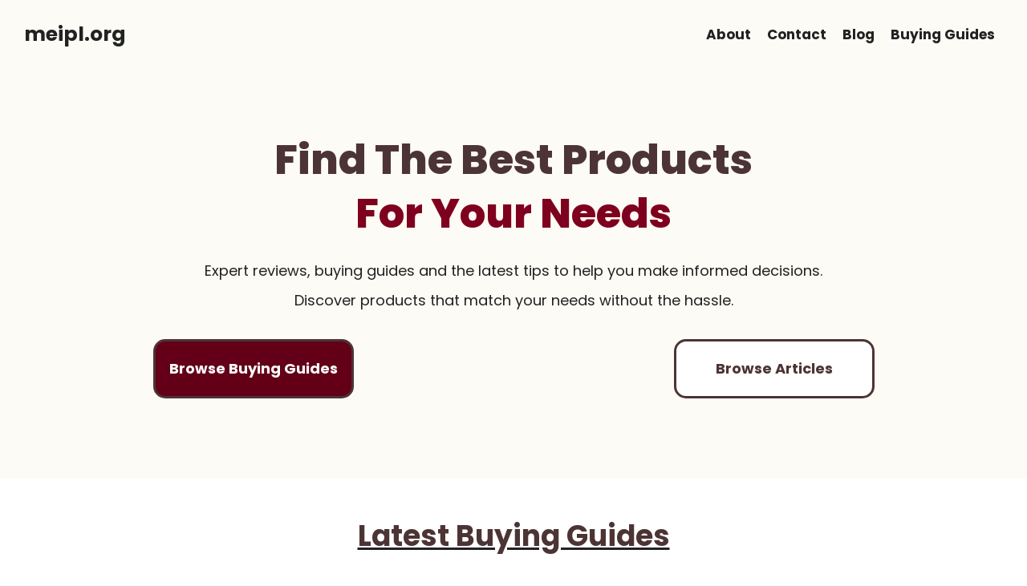

--- FILE ---
content_type: text/html; charset=UTF-8
request_url: https://meipl.org/
body_size: 15804
content:
<!DOCTYPE html>
<html lang="en-US" prefix="og: https://ogp.me/ns#">
<head>
	<meta charset="UTF-8">
	<meta name="viewport" content="width=device-width, initial-scale=1">
<!-- Search Engine Optimization by Rank Math - https://rankmath.com/ -->
<title>Home Page - meipl.org</title>
<meta name="description" content="Expert reviews, buying guides and the latest tips to help you make informed decisions."/>
<meta name="robots" content="index, follow, max-snippet:-1, max-video-preview:-1, max-image-preview:large"/>
<link rel="canonical" href="https://meipl.org/" />
<meta property="og:locale" content="en_US" />
<meta property="og:type" content="website" />
<meta property="og:title" content="Home Page - meipl.org" />
<meta property="og:description" content="Expert reviews, buying guides and the latest tips to help you make informed decisions." />
<meta property="og:url" content="https://meipl.org/" />
<meta property="og:site_name" content="wordpress-883468-5565050.cloudwaysapps.com" />
<meta property="og:updated_time" content="2025-06-13T07:56:21+00:00" />
<meta property="article:published_time" content="2025-06-05T07:58:37+00:00" />
<meta property="article:modified_time" content="2025-06-13T07:56:21+00:00" />
<meta name="twitter:card" content="summary_large_image" />
<meta name="twitter:title" content="Home Page - meipl.org" />
<meta name="twitter:description" content="Expert reviews, buying guides and the latest tips to help you make informed decisions." />
<meta name="twitter:label1" content="Written by" />
<meta name="twitter:data1" content="Editor In Chief" />
<meta name="twitter:label2" content="Time to read" />
<meta name="twitter:data2" content="Less than a minute" />
<script type="application/ld+json" class="rank-math-schema">{"@context":"https://schema.org","@graph":[{"@type":"Organization","@id":"https://meipl.org/#organization","name":"meipl.org","url":"https://meipl.org"},{"@type":"WebSite","@id":"https://meipl.org/#website","url":"https://meipl.org","name":"wordpress-883468-5565050.cloudwaysapps.com","publisher":{"@id":"https://meipl.org/#organization"},"inLanguage":"en-US","potentialAction":{"@type":"SearchAction","target":"https://meipl.org/?s={search_term_string}","query-input":"required name=search_term_string"}},{"@type":"WebPage","@id":"https://meipl.org/#webpage","url":"https://meipl.org/","name":"Home Page - meipl.org","datePublished":"2025-06-05T07:58:37+00:00","dateModified":"2025-06-13T07:56:21+00:00","about":{"@id":"https://meipl.org/#organization"},"isPartOf":{"@id":"https://meipl.org/#website"},"inLanguage":"en-US"},{"@type":"Person","@id":"https://meipl.org/author/editor/","name":"Editor In Chief","url":"https://meipl.org/author/editor/","image":{"@type":"ImageObject","@id":"https://secure.gravatar.com/avatar/721a3d3933459c7b6bda486222c202911af9b7b0d94be63727f4d5d1fa6e27dc?s=96&amp;d=mm&amp;r=g","url":"https://secure.gravatar.com/avatar/721a3d3933459c7b6bda486222c202911af9b7b0d94be63727f4d5d1fa6e27dc?s=96&amp;d=mm&amp;r=g","caption":"Editor In Chief","inLanguage":"en-US"},"worksFor":{"@id":"https://meipl.org/#organization"}},{"@type":"Article","headline":"Home Page - meipl.org","datePublished":"2025-06-05T07:58:37+00:00","dateModified":"2025-06-13T07:56:21+00:00","author":{"@id":"https://meipl.org/author/editor/","name":"Editor In Chief"},"publisher":{"@id":"https://meipl.org/#organization"},"description":"Expert reviews, buying guides and the latest tips to help you make informed decisions.","name":"Home Page - meipl.org","@id":"https://meipl.org/#richSnippet","isPartOf":{"@id":"https://meipl.org/#webpage"},"inLanguage":"en-US","mainEntityOfPage":{"@id":"https://meipl.org/#webpage"}}]}</script>
<!-- /Rank Math WordPress SEO plugin -->

<link href='https://fonts.gstatic.com' crossorigin rel='preconnect' />
<link href='https://fonts.googleapis.com' crossorigin rel='preconnect' />
<link rel="alternate" type="application/rss+xml" title="meipl.org &raquo; Feed" href="https://meipl.org/feed/" />
<link rel="alternate" type="application/rss+xml" title="meipl.org &raquo; Comments Feed" href="https://meipl.org/comments/feed/" />
<link rel="alternate" title="oEmbed (JSON)" type="application/json+oembed" href="https://meipl.org/wp-json/oembed/1.0/embed?url=https%3A%2F%2Fmeipl.org%2F" />
<link rel="alternate" title="oEmbed (XML)" type="text/xml+oembed" href="https://meipl.org/wp-json/oembed/1.0/embed?url=https%3A%2F%2Fmeipl.org%2F&#038;format=xml" />
<style id='wp-img-auto-sizes-contain-inline-css'>
img:is([sizes=auto i],[sizes^="auto," i]){contain-intrinsic-size:3000px 1500px}
/*# sourceURL=wp-img-auto-sizes-contain-inline-css */
</style>
<link rel='stylesheet' id='cab-block-style-css' href='https://meipl.org/wp-content/plugins/custom-amazon-block/style.css?ver=1749133024' media='all' />
<style id='wp-emoji-styles-inline-css'>

	img.wp-smiley, img.emoji {
		display: inline !important;
		border: none !important;
		box-shadow: none !important;
		height: 1em !important;
		width: 1em !important;
		margin: 0 0.07em !important;
		vertical-align: -0.1em !important;
		background: none !important;
		padding: 0 !important;
	}
/*# sourceURL=wp-emoji-styles-inline-css */
</style>
<style id='wp-block-library-inline-css'>
:root{--wp-block-synced-color:#7a00df;--wp-block-synced-color--rgb:122,0,223;--wp-bound-block-color:var(--wp-block-synced-color);--wp-editor-canvas-background:#ddd;--wp-admin-theme-color:#007cba;--wp-admin-theme-color--rgb:0,124,186;--wp-admin-theme-color-darker-10:#006ba1;--wp-admin-theme-color-darker-10--rgb:0,107,160.5;--wp-admin-theme-color-darker-20:#005a87;--wp-admin-theme-color-darker-20--rgb:0,90,135;--wp-admin-border-width-focus:2px}@media (min-resolution:192dpi){:root{--wp-admin-border-width-focus:1.5px}}.wp-element-button{cursor:pointer}:root .has-very-light-gray-background-color{background-color:#eee}:root .has-very-dark-gray-background-color{background-color:#313131}:root .has-very-light-gray-color{color:#eee}:root .has-very-dark-gray-color{color:#313131}:root .has-vivid-green-cyan-to-vivid-cyan-blue-gradient-background{background:linear-gradient(135deg,#00d084,#0693e3)}:root .has-purple-crush-gradient-background{background:linear-gradient(135deg,#34e2e4,#4721fb 50%,#ab1dfe)}:root .has-hazy-dawn-gradient-background{background:linear-gradient(135deg,#faaca8,#dad0ec)}:root .has-subdued-olive-gradient-background{background:linear-gradient(135deg,#fafae1,#67a671)}:root .has-atomic-cream-gradient-background{background:linear-gradient(135deg,#fdd79a,#004a59)}:root .has-nightshade-gradient-background{background:linear-gradient(135deg,#330968,#31cdcf)}:root .has-midnight-gradient-background{background:linear-gradient(135deg,#020381,#2874fc)}:root{--wp--preset--font-size--normal:16px;--wp--preset--font-size--huge:42px}.has-regular-font-size{font-size:1em}.has-larger-font-size{font-size:2.625em}.has-normal-font-size{font-size:var(--wp--preset--font-size--normal)}.has-huge-font-size{font-size:var(--wp--preset--font-size--huge)}.has-text-align-center{text-align:center}.has-text-align-left{text-align:left}.has-text-align-right{text-align:right}.has-fit-text{white-space:nowrap!important}#end-resizable-editor-section{display:none}.aligncenter{clear:both}.items-justified-left{justify-content:flex-start}.items-justified-center{justify-content:center}.items-justified-right{justify-content:flex-end}.items-justified-space-between{justify-content:space-between}.screen-reader-text{border:0;clip-path:inset(50%);height:1px;margin:-1px;overflow:hidden;padding:0;position:absolute;width:1px;word-wrap:normal!important}.screen-reader-text:focus{background-color:#ddd;clip-path:none;color:#444;display:block;font-size:1em;height:auto;left:5px;line-height:normal;padding:15px 23px 14px;text-decoration:none;top:5px;width:auto;z-index:100000}html :where(.has-border-color){border-style:solid}html :where([style*=border-top-color]){border-top-style:solid}html :where([style*=border-right-color]){border-right-style:solid}html :where([style*=border-bottom-color]){border-bottom-style:solid}html :where([style*=border-left-color]){border-left-style:solid}html :where([style*=border-width]){border-style:solid}html :where([style*=border-top-width]){border-top-style:solid}html :where([style*=border-right-width]){border-right-style:solid}html :where([style*=border-bottom-width]){border-bottom-style:solid}html :where([style*=border-left-width]){border-left-style:solid}html :where(img[class*=wp-image-]){height:auto;max-width:100%}:where(figure){margin:0 0 1em}html :where(.is-position-sticky){--wp-admin--admin-bar--position-offset:var(--wp-admin--admin-bar--height,0px)}@media screen and (max-width:600px){html :where(.is-position-sticky){--wp-admin--admin-bar--position-offset:0px}}

/*# sourceURL=wp-block-library-inline-css */
</style><style id='wp-block-heading-inline-css'>
h1:where(.wp-block-heading).has-background,h2:where(.wp-block-heading).has-background,h3:where(.wp-block-heading).has-background,h4:where(.wp-block-heading).has-background,h5:where(.wp-block-heading).has-background,h6:where(.wp-block-heading).has-background{padding:1.25em 2.375em}h1.has-text-align-left[style*=writing-mode]:where([style*=vertical-lr]),h1.has-text-align-right[style*=writing-mode]:where([style*=vertical-rl]),h2.has-text-align-left[style*=writing-mode]:where([style*=vertical-lr]),h2.has-text-align-right[style*=writing-mode]:where([style*=vertical-rl]),h3.has-text-align-left[style*=writing-mode]:where([style*=vertical-lr]),h3.has-text-align-right[style*=writing-mode]:where([style*=vertical-rl]),h4.has-text-align-left[style*=writing-mode]:where([style*=vertical-lr]),h4.has-text-align-right[style*=writing-mode]:where([style*=vertical-rl]),h5.has-text-align-left[style*=writing-mode]:where([style*=vertical-lr]),h5.has-text-align-right[style*=writing-mode]:where([style*=vertical-rl]),h6.has-text-align-left[style*=writing-mode]:where([style*=vertical-lr]),h6.has-text-align-right[style*=writing-mode]:where([style*=vertical-rl]){rotate:180deg}
/*# sourceURL=https://meipl.org/wp-includes/blocks/heading/style.min.css */
</style>
<style id='wp-block-paragraph-inline-css'>
.is-small-text{font-size:.875em}.is-regular-text{font-size:1em}.is-large-text{font-size:2.25em}.is-larger-text{font-size:3em}.has-drop-cap:not(:focus):first-letter{float:left;font-size:8.4em;font-style:normal;font-weight:100;line-height:.68;margin:.05em .1em 0 0;text-transform:uppercase}body.rtl .has-drop-cap:not(:focus):first-letter{float:none;margin-left:.1em}p.has-drop-cap.has-background{overflow:hidden}:root :where(p.has-background){padding:1.25em 2.375em}:where(p.has-text-color:not(.has-link-color)) a{color:inherit}p.has-text-align-left[style*="writing-mode:vertical-lr"],p.has-text-align-right[style*="writing-mode:vertical-rl"]{rotate:180deg}
/*# sourceURL=https://meipl.org/wp-includes/blocks/paragraph/style.min.css */
</style>
<style id='wp-block-separator-inline-css'>
@charset "UTF-8";.wp-block-separator{border:none;border-top:2px solid}:root :where(.wp-block-separator.is-style-dots){height:auto;line-height:1;text-align:center}:root :where(.wp-block-separator.is-style-dots):before{color:currentColor;content:"···";font-family:serif;font-size:1.5em;letter-spacing:2em;padding-left:2em}.wp-block-separator.is-style-dots{background:none!important;border:none!important}
/*# sourceURL=https://meipl.org/wp-includes/blocks/separator/style.min.css */
</style>
<style id='global-styles-inline-css'>
:root{--wp--preset--aspect-ratio--square: 1;--wp--preset--aspect-ratio--4-3: 4/3;--wp--preset--aspect-ratio--3-4: 3/4;--wp--preset--aspect-ratio--3-2: 3/2;--wp--preset--aspect-ratio--2-3: 2/3;--wp--preset--aspect-ratio--16-9: 16/9;--wp--preset--aspect-ratio--9-16: 9/16;--wp--preset--color--black: #000000;--wp--preset--color--cyan-bluish-gray: #abb8c3;--wp--preset--color--white: #ffffff;--wp--preset--color--pale-pink: #f78da7;--wp--preset--color--vivid-red: #cf2e2e;--wp--preset--color--luminous-vivid-orange: #ff6900;--wp--preset--color--luminous-vivid-amber: #fcb900;--wp--preset--color--light-green-cyan: #7bdcb5;--wp--preset--color--vivid-green-cyan: #00d084;--wp--preset--color--pale-cyan-blue: #8ed1fc;--wp--preset--color--vivid-cyan-blue: #0693e3;--wp--preset--color--vivid-purple: #9b51e0;--wp--preset--color--contrast: var(--contrast);--wp--preset--color--contrast-2: var(--contrast-2);--wp--preset--color--contrast-3: var(--contrast-3);--wp--preset--color--base: var(--base);--wp--preset--color--base-2: var(--base-2);--wp--preset--color--base-3: var(--base-3);--wp--preset--color--accent: var(--accent);--wp--preset--gradient--vivid-cyan-blue-to-vivid-purple: linear-gradient(135deg,rgb(6,147,227) 0%,rgb(155,81,224) 100%);--wp--preset--gradient--light-green-cyan-to-vivid-green-cyan: linear-gradient(135deg,rgb(122,220,180) 0%,rgb(0,208,130) 100%);--wp--preset--gradient--luminous-vivid-amber-to-luminous-vivid-orange: linear-gradient(135deg,rgb(252,185,0) 0%,rgb(255,105,0) 100%);--wp--preset--gradient--luminous-vivid-orange-to-vivid-red: linear-gradient(135deg,rgb(255,105,0) 0%,rgb(207,46,46) 100%);--wp--preset--gradient--very-light-gray-to-cyan-bluish-gray: linear-gradient(135deg,rgb(238,238,238) 0%,rgb(169,184,195) 100%);--wp--preset--gradient--cool-to-warm-spectrum: linear-gradient(135deg,rgb(74,234,220) 0%,rgb(151,120,209) 20%,rgb(207,42,186) 40%,rgb(238,44,130) 60%,rgb(251,105,98) 80%,rgb(254,248,76) 100%);--wp--preset--gradient--blush-light-purple: linear-gradient(135deg,rgb(255,206,236) 0%,rgb(152,150,240) 100%);--wp--preset--gradient--blush-bordeaux: linear-gradient(135deg,rgb(254,205,165) 0%,rgb(254,45,45) 50%,rgb(107,0,62) 100%);--wp--preset--gradient--luminous-dusk: linear-gradient(135deg,rgb(255,203,112) 0%,rgb(199,81,192) 50%,rgb(65,88,208) 100%);--wp--preset--gradient--pale-ocean: linear-gradient(135deg,rgb(255,245,203) 0%,rgb(182,227,212) 50%,rgb(51,167,181) 100%);--wp--preset--gradient--electric-grass: linear-gradient(135deg,rgb(202,248,128) 0%,rgb(113,206,126) 100%);--wp--preset--gradient--midnight: linear-gradient(135deg,rgb(2,3,129) 0%,rgb(40,116,252) 100%);--wp--preset--font-size--small: 13px;--wp--preset--font-size--medium: 20px;--wp--preset--font-size--large: 36px;--wp--preset--font-size--x-large: 42px;--wp--preset--spacing--20: 0.44rem;--wp--preset--spacing--30: 0.67rem;--wp--preset--spacing--40: 1rem;--wp--preset--spacing--50: 1.5rem;--wp--preset--spacing--60: 2.25rem;--wp--preset--spacing--70: 3.38rem;--wp--preset--spacing--80: 5.06rem;--wp--preset--shadow--natural: 6px 6px 9px rgba(0, 0, 0, 0.2);--wp--preset--shadow--deep: 12px 12px 50px rgba(0, 0, 0, 0.4);--wp--preset--shadow--sharp: 6px 6px 0px rgba(0, 0, 0, 0.2);--wp--preset--shadow--outlined: 6px 6px 0px -3px rgb(255, 255, 255), 6px 6px rgb(0, 0, 0);--wp--preset--shadow--crisp: 6px 6px 0px rgb(0, 0, 0);}:where(.is-layout-flex){gap: 0.5em;}:where(.is-layout-grid){gap: 0.5em;}body .is-layout-flex{display: flex;}.is-layout-flex{flex-wrap: wrap;align-items: center;}.is-layout-flex > :is(*, div){margin: 0;}body .is-layout-grid{display: grid;}.is-layout-grid > :is(*, div){margin: 0;}:where(.wp-block-columns.is-layout-flex){gap: 2em;}:where(.wp-block-columns.is-layout-grid){gap: 2em;}:where(.wp-block-post-template.is-layout-flex){gap: 1.25em;}:where(.wp-block-post-template.is-layout-grid){gap: 1.25em;}.has-black-color{color: var(--wp--preset--color--black) !important;}.has-cyan-bluish-gray-color{color: var(--wp--preset--color--cyan-bluish-gray) !important;}.has-white-color{color: var(--wp--preset--color--white) !important;}.has-pale-pink-color{color: var(--wp--preset--color--pale-pink) !important;}.has-vivid-red-color{color: var(--wp--preset--color--vivid-red) !important;}.has-luminous-vivid-orange-color{color: var(--wp--preset--color--luminous-vivid-orange) !important;}.has-luminous-vivid-amber-color{color: var(--wp--preset--color--luminous-vivid-amber) !important;}.has-light-green-cyan-color{color: var(--wp--preset--color--light-green-cyan) !important;}.has-vivid-green-cyan-color{color: var(--wp--preset--color--vivid-green-cyan) !important;}.has-pale-cyan-blue-color{color: var(--wp--preset--color--pale-cyan-blue) !important;}.has-vivid-cyan-blue-color{color: var(--wp--preset--color--vivid-cyan-blue) !important;}.has-vivid-purple-color{color: var(--wp--preset--color--vivid-purple) !important;}.has-black-background-color{background-color: var(--wp--preset--color--black) !important;}.has-cyan-bluish-gray-background-color{background-color: var(--wp--preset--color--cyan-bluish-gray) !important;}.has-white-background-color{background-color: var(--wp--preset--color--white) !important;}.has-pale-pink-background-color{background-color: var(--wp--preset--color--pale-pink) !important;}.has-vivid-red-background-color{background-color: var(--wp--preset--color--vivid-red) !important;}.has-luminous-vivid-orange-background-color{background-color: var(--wp--preset--color--luminous-vivid-orange) !important;}.has-luminous-vivid-amber-background-color{background-color: var(--wp--preset--color--luminous-vivid-amber) !important;}.has-light-green-cyan-background-color{background-color: var(--wp--preset--color--light-green-cyan) !important;}.has-vivid-green-cyan-background-color{background-color: var(--wp--preset--color--vivid-green-cyan) !important;}.has-pale-cyan-blue-background-color{background-color: var(--wp--preset--color--pale-cyan-blue) !important;}.has-vivid-cyan-blue-background-color{background-color: var(--wp--preset--color--vivid-cyan-blue) !important;}.has-vivid-purple-background-color{background-color: var(--wp--preset--color--vivid-purple) !important;}.has-black-border-color{border-color: var(--wp--preset--color--black) !important;}.has-cyan-bluish-gray-border-color{border-color: var(--wp--preset--color--cyan-bluish-gray) !important;}.has-white-border-color{border-color: var(--wp--preset--color--white) !important;}.has-pale-pink-border-color{border-color: var(--wp--preset--color--pale-pink) !important;}.has-vivid-red-border-color{border-color: var(--wp--preset--color--vivid-red) !important;}.has-luminous-vivid-orange-border-color{border-color: var(--wp--preset--color--luminous-vivid-orange) !important;}.has-luminous-vivid-amber-border-color{border-color: var(--wp--preset--color--luminous-vivid-amber) !important;}.has-light-green-cyan-border-color{border-color: var(--wp--preset--color--light-green-cyan) !important;}.has-vivid-green-cyan-border-color{border-color: var(--wp--preset--color--vivid-green-cyan) !important;}.has-pale-cyan-blue-border-color{border-color: var(--wp--preset--color--pale-cyan-blue) !important;}.has-vivid-cyan-blue-border-color{border-color: var(--wp--preset--color--vivid-cyan-blue) !important;}.has-vivid-purple-border-color{border-color: var(--wp--preset--color--vivid-purple) !important;}.has-vivid-cyan-blue-to-vivid-purple-gradient-background{background: var(--wp--preset--gradient--vivid-cyan-blue-to-vivid-purple) !important;}.has-light-green-cyan-to-vivid-green-cyan-gradient-background{background: var(--wp--preset--gradient--light-green-cyan-to-vivid-green-cyan) !important;}.has-luminous-vivid-amber-to-luminous-vivid-orange-gradient-background{background: var(--wp--preset--gradient--luminous-vivid-amber-to-luminous-vivid-orange) !important;}.has-luminous-vivid-orange-to-vivid-red-gradient-background{background: var(--wp--preset--gradient--luminous-vivid-orange-to-vivid-red) !important;}.has-very-light-gray-to-cyan-bluish-gray-gradient-background{background: var(--wp--preset--gradient--very-light-gray-to-cyan-bluish-gray) !important;}.has-cool-to-warm-spectrum-gradient-background{background: var(--wp--preset--gradient--cool-to-warm-spectrum) !important;}.has-blush-light-purple-gradient-background{background: var(--wp--preset--gradient--blush-light-purple) !important;}.has-blush-bordeaux-gradient-background{background: var(--wp--preset--gradient--blush-bordeaux) !important;}.has-luminous-dusk-gradient-background{background: var(--wp--preset--gradient--luminous-dusk) !important;}.has-pale-ocean-gradient-background{background: var(--wp--preset--gradient--pale-ocean) !important;}.has-electric-grass-gradient-background{background: var(--wp--preset--gradient--electric-grass) !important;}.has-midnight-gradient-background{background: var(--wp--preset--gradient--midnight) !important;}.has-small-font-size{font-size: var(--wp--preset--font-size--small) !important;}.has-medium-font-size{font-size: var(--wp--preset--font-size--medium) !important;}.has-large-font-size{font-size: var(--wp--preset--font-size--large) !important;}.has-x-large-font-size{font-size: var(--wp--preset--font-size--x-large) !important;}
/*# sourceURL=global-styles-inline-css */
</style>
<style id='core-block-supports-inline-css'>
.wp-elements-a9e327d9f4863953b65b2b134fd5265e a:where(:not(.wp-element-button)){color:#7f001e;}
/*# sourceURL=core-block-supports-inline-css */
</style>

<style id='classic-theme-styles-inline-css'>
/*! This file is auto-generated */
.wp-block-button__link{color:#fff;background-color:#32373c;border-radius:9999px;box-shadow:none;text-decoration:none;padding:calc(.667em + 2px) calc(1.333em + 2px);font-size:1.125em}.wp-block-file__button{background:#32373c;color:#fff;text-decoration:none}
/*# sourceURL=/wp-includes/css/classic-themes.min.css */
</style>
<link rel='stylesheet' id='generate-style-css' href='https://meipl.org/wp-content/themes/generatepress/assets/css/main.min.css?ver=3.6.0' media='all' />
<style id='generate-style-inline-css'>
body{background-color:var(--base-3);color:var(--contrast);}a{color:#e80061;}a:hover, a:focus{text-decoration:underline;}.entry-title a, .site-branding a, a.button, .wp-block-button__link, .main-navigation a{text-decoration:none;}a:hover, a:focus, a:active{color:rgba(232,0,0,0.75);}.grid-container{max-width:1000px;}.wp-block-group__inner-container{max-width:1000px;margin-left:auto;margin-right:auto;}.site-header .header-image{width:220px;}:root{--contrast:#222222;--contrast-2:#575760;--contrast-3:#b2b2be;--base:rgba(250,245,232,0.45);--base-2:#f0f0f0;--base-3:#ffffff;--accent:#4d3434;}:root .has-contrast-color{color:var(--contrast);}:root .has-contrast-background-color{background-color:var(--contrast);}:root .has-contrast-2-color{color:var(--contrast-2);}:root .has-contrast-2-background-color{background-color:var(--contrast-2);}:root .has-contrast-3-color{color:var(--contrast-3);}:root .has-contrast-3-background-color{background-color:var(--contrast-3);}:root .has-base-color{color:var(--base);}:root .has-base-background-color{background-color:var(--base);}:root .has-base-2-color{color:var(--base-2);}:root .has-base-2-background-color{background-color:var(--base-2);}:root .has-base-3-color{color:var(--base-3);}:root .has-base-3-background-color{background-color:var(--base-3);}:root .has-accent-color{color:var(--accent);}:root .has-accent-background-color{background-color:var(--accent);}h1{font-family:inherit;font-weight:800;text-transform:capitalize;font-style:normal;text-decoration:none;font-size:51px;line-height:1.3em;margin-bottom:21px;}@media (max-width:768px){h1{font-size:40px;}}h2{font-family:inherit;font-weight:700;text-transform:capitalize;font-size:30px;}@media (max-width:768px){h2{font-size:25px;}}body, button, input, select, textarea{font-family:Poppins, sans-serif;font-size:18px;}body{line-height:2;}p{margin-bottom:1.7em;}@media (max-width:768px){body{line-height:2;}}.main-navigation a, .main-navigation .menu-toggle, .main-navigation .menu-bar-items{font-family:inherit;font-weight:700;font-size:17px;}.top-bar{background-color:#636363;color:#ffffff;}.top-bar a{color:#ffffff;}.top-bar a:hover{color:#303030;}.site-header{background-color:var(--base);}.main-title a,.main-title a:hover{color:var(--contrast);}.site-description{color:var(--contrast-2);}.main-navigation .main-nav ul li a, .main-navigation .menu-toggle, .main-navigation .menu-bar-items{color:var(--contrast);}.main-navigation .main-nav ul li:not([class*="current-menu-"]):hover > a, .main-navigation .main-nav ul li:not([class*="current-menu-"]):focus > a, .main-navigation .main-nav ul li.sfHover:not([class*="current-menu-"]) > a, .main-navigation .menu-bar-item:hover > a, .main-navigation .menu-bar-item.sfHover > a{color:var(--accent);}button.menu-toggle:hover,button.menu-toggle:focus{color:var(--contrast);}.main-navigation .main-nav ul li[class*="current-menu-"] > a{color:var(--accent);}.navigation-search input[type="search"],.navigation-search input[type="search"]:active, .navigation-search input[type="search"]:focus, .main-navigation .main-nav ul li.search-item.active > a, .main-navigation .menu-bar-items .search-item.active > a{color:var(--accent);}.main-navigation ul ul{background-color:var(--base);}.separate-containers .inside-article, .separate-containers .comments-area, .separate-containers .page-header, .one-container .container, .separate-containers .paging-navigation, .inside-page-header{background-color:#ffffff;}.entry-title a{color:var(--contrast);}.entry-title a:hover{color:var(--contrast-2);}.entry-meta{color:var(--contrast-2);}h1{color:var(--accent);}h2{color:var(--accent);}h3{color:var(--accent);}.sidebar .widget{background-color:var(--base-3);}.footer-widgets{background-color:var(--base-3);}.site-info{background-color:var(--base-3);}input[type="text"],input[type="email"],input[type="url"],input[type="password"],input[type="search"],input[type="tel"],input[type="number"],textarea,select{color:var(--contrast);background-color:var(--base-2);border-color:var(--base);}input[type="text"]:focus,input[type="email"]:focus,input[type="url"]:focus,input[type="password"]:focus,input[type="search"]:focus,input[type="tel"]:focus,input[type="number"]:focus,textarea:focus,select:focus{color:var(--contrast);background-color:var(--base-2);border-color:var(--contrast-3);}button,html input[type="button"],input[type="reset"],input[type="submit"],a.button,a.wp-block-button__link:not(.has-background){color:#ffffff;background-color:var(--accent);}button:hover,html input[type="button"]:hover,input[type="reset"]:hover,input[type="submit"]:hover,a.button:hover,button:focus,html input[type="button"]:focus,input[type="reset"]:focus,input[type="submit"]:focus,a.button:focus,a.wp-block-button__link:not(.has-background):active,a.wp-block-button__link:not(.has-background):focus,a.wp-block-button__link:not(.has-background):hover{color:#ffffff;background-color:#3f4047;}a.generate-back-to-top{background-color:rgba( 0,0,0,0.4 );color:#ffffff;}a.generate-back-to-top:hover,a.generate-back-to-top:focus{background-color:rgba( 0,0,0,0.6 );color:#ffffff;}:root{--gp-search-modal-bg-color:var(--base-3);--gp-search-modal-text-color:var(--contrast);--gp-search-modal-overlay-bg-color:rgba(0,0,0,0.2);}@media (max-width:768px){.main-navigation .menu-bar-item:hover > a, .main-navigation .menu-bar-item.sfHover > a{background:none;color:var(--contrast);}}.inside-header{padding:13px 30px 13px 30px;}.nav-below-header .main-navigation .inside-navigation.grid-container, .nav-above-header .main-navigation .inside-navigation.grid-container{padding:0px 20px 0px 20px;}.separate-containers .inside-article, .separate-containers .comments-area, .separate-containers .page-header, .separate-containers .paging-navigation, .one-container .site-content, .inside-page-header{padding:20px 30px 40px 30px;}.site-main .wp-block-group__inner-container{padding:20px 30px 40px 30px;}.separate-containers .paging-navigation{padding-top:20px;padding-bottom:20px;}.entry-content .alignwide, body:not(.no-sidebar) .entry-content .alignfull{margin-left:-30px;width:calc(100% + 60px);max-width:calc(100% + 60px);}.one-container.right-sidebar .site-main,.one-container.both-right .site-main{margin-right:30px;}.one-container.left-sidebar .site-main,.one-container.both-left .site-main{margin-left:30px;}.one-container.both-sidebars .site-main{margin:0px 30px 0px 30px;}.sidebar .widget, .page-header, .widget-area .main-navigation, .site-main > *{margin-bottom:10px;}.separate-containers .site-main{margin:10px;}.both-right .inside-left-sidebar,.both-left .inside-left-sidebar{margin-right:5px;}.both-right .inside-right-sidebar,.both-left .inside-right-sidebar{margin-left:5px;}.separate-containers .featured-image{margin-top:10px;}.separate-containers .inside-right-sidebar, .separate-containers .inside-left-sidebar{margin-top:10px;margin-bottom:10px;}.main-navigation .main-nav ul li a,.menu-toggle,.main-navigation .menu-bar-item > a{padding-left:10px;padding-right:10px;}.main-navigation .main-nav ul ul li a{padding:10px;}.rtl .menu-item-has-children .dropdown-menu-toggle{padding-left:10px;}.menu-item-has-children .dropdown-menu-toggle{padding-right:10px;}.rtl .main-navigation .main-nav ul li.menu-item-has-children > a{padding-right:10px;}.widget-area .widget{padding:20px;}@media (max-width:768px){.separate-containers .inside-article, .separate-containers .comments-area, .separate-containers .page-header, .separate-containers .paging-navigation, .one-container .site-content, .inside-page-header{padding:30px;}.site-main .wp-block-group__inner-container{padding:30px;}.inside-top-bar{padding-right:30px;padding-left:30px;}.inside-header{padding-right:20px;padding-left:20px;}.widget-area .widget{padding-top:30px;padding-right:30px;padding-bottom:30px;padding-left:30px;}.footer-widgets-container{padding-top:30px;padding-right:30px;padding-bottom:30px;padding-left:30px;}.inside-site-info{padding-right:30px;padding-left:30px;}.entry-content .alignwide, body:not(.no-sidebar) .entry-content .alignfull{margin-left:-30px;width:calc(100% + 60px);max-width:calc(100% + 60px);}.one-container .site-main .paging-navigation{margin-bottom:10px;}}/* End cached CSS */.is-right-sidebar{width:30%;}.is-left-sidebar{width:30%;}.site-content .content-area{width:100%;}@media (max-width:768px){.main-navigation .menu-toggle,.sidebar-nav-mobile:not(#sticky-placeholder){display:block;}.main-navigation ul,.gen-sidebar-nav,.main-navigation:not(.slideout-navigation):not(.toggled) .main-nav > ul,.has-inline-mobile-toggle #site-navigation .inside-navigation > *:not(.navigation-search):not(.main-nav){display:none;}.nav-align-right .inside-navigation,.nav-align-center .inside-navigation{justify-content:space-between;}.has-inline-mobile-toggle .mobile-menu-control-wrapper{display:flex;flex-wrap:wrap;}.has-inline-mobile-toggle .inside-header{flex-direction:row;text-align:left;flex-wrap:wrap;}.has-inline-mobile-toggle .header-widget,.has-inline-mobile-toggle #site-navigation{flex-basis:100%;}.nav-float-left .has-inline-mobile-toggle #site-navigation{order:10;}}
.dynamic-author-image-rounded{border-radius:100%;}.dynamic-featured-image, .dynamic-author-image{vertical-align:middle;}.one-container.blog .dynamic-content-template:not(:last-child), .one-container.archive .dynamic-content-template:not(:last-child){padding-bottom:0px;}.dynamic-entry-excerpt > p:last-child{margin-bottom:0px;}
/*# sourceURL=generate-style-inline-css */
</style>
<link rel='stylesheet' id='generate-child-css' href='https://meipl.org/wp-content/themes/generatepress_child/style.css?ver=1748529742' media='all' />
<link rel='stylesheet' id='generate-google-fonts-css' href='https://fonts.googleapis.com/css?family=Poppins%3A100%2C100italic%2C200%2C200italic%2C300%2C300italic%2Cregular%2Citalic%2C500%2C500italic%2C600%2C600italic%2C700%2C700italic%2C800%2C800italic%2C900%2C900italic&#038;display=auto&#038;ver=3.6.0' media='all' />
<link rel='stylesheet' id='generateblocks-css' href='https://meipl.org/wp-content/uploads/generateblocks/style-55.css?ver=1749801772' media='all' />
<link rel="https://api.w.org/" href="https://meipl.org/wp-json/" /><link rel="alternate" title="JSON" type="application/json" href="https://meipl.org/wp-json/wp/v2/pages/55" /><link rel="EditURI" type="application/rsd+xml" title="RSD" href="https://meipl.org/xmlrpc.php?rsd" />
<meta name="generator" content="WordPress 6.9" />
<link rel='shortlink' href='https://meipl.org/' />
<!-- Google tag (gtag.js) -->
<script async src="https://www.googletagmanager.com/gtag/js?id=G-2NGR1FBYZ3"></script>
<script>
  window.dataLayer = window.dataLayer || [];
  function gtag(){dataLayer.push(arguments);}
  gtag('js', new Date());

  gtag('config', 'G-2NGR1FBYZ3');
</script>
<script>
document.addEventListener('DOMContentLoaded', function() {
  // 1) Select all <a> tags whose href contains "amazon"
  var amazonLinks = document.querySelectorAll('a[href*="amazon"]');

  amazonLinks.forEach(function(link) {
    link.addEventListener('click', function(event) {
      // 2) Determine link_type:
      //    If the clicked element is an <img> or the <a> contains an <img>,
      //    treat as "image". If it's a <button> or <a> contains a <button>, treat as "button".
      //    Otherwise, "text".
      var linkType = 'text';
      // If clicked directly on an <img> OR the <a> has an <img> child
      if (
        event.target.tagName.toLowerCase() === 'img' ||
        link.querySelector('img') !== null
      ) {
        linkType = 'image';
      }
      // Else if clicked directly on a <button> OR the <a> has a <button> child
      else if (
	  event.target.tagName.toLowerCase() === 'button' ||
	  link.querySelector('button') !== null ||
	  link.classList.contains('cab-amazon-button')
	) {
        linkType = 'button';
      }

      // 3) Fire GA4 event
      gtag('event', 'amazon_affiliate_click', {
        'page_path': window.location.pathname,
        'link_url': link.href,
        'link_type': linkType
      });

      // (Optional) If you want to ensure GA can fire before the browser navigates away,
      // you can use navigator.sendBeacon or set a tiny delay here. But GA4’s default
      // "transport_type: 'beacon'" usually suffices for outbound clicks.
    });
  });
});
</script>
		<style id="wp-custom-css">
			/* Make links bold by default within post content */
.entry-content a {
  font-weight: bold;
  text-decoration: none;
}

/* Underline on hover within post content */
.entry-content a:hover {
  text-decoration: underline;
}

		</style>
		</head>

<body class="home wp-singular page-template-default page page-id-55 wp-embed-responsive wp-theme-generatepress wp-child-theme-generatepress_child post-image-aligned-center no-sidebar nav-float-right separate-containers header-aligned-left dropdown-hover full-width-content" itemtype="https://schema.org/WebPage" itemscope>
	<a class="screen-reader-text skip-link" href="#content" title="Skip to content">Skip to content</a>		<header class="site-header has-inline-mobile-toggle" id="masthead" aria-label="Site"  itemtype="https://schema.org/WPHeader" itemscope>
			<div class="inside-header">
				<div class="site-branding">
						<p class="main-title" itemprop="headline">
					<a href="https://meipl.org/" rel="home">meipl.org</a>
				</p>
						
					</div>	<nav class="main-navigation mobile-menu-control-wrapper" id="mobile-menu-control-wrapper" aria-label="Mobile Toggle">
				<button data-nav="site-navigation" class="menu-toggle" aria-controls="primary-menu" aria-expanded="false">
			<span class="gp-icon icon-menu-bars"><svg viewBox="0 0 512 512" aria-hidden="true" xmlns="http://www.w3.org/2000/svg" width="1em" height="1em"><path d="M0 96c0-13.255 10.745-24 24-24h464c13.255 0 24 10.745 24 24s-10.745 24-24 24H24c-13.255 0-24-10.745-24-24zm0 160c0-13.255 10.745-24 24-24h464c13.255 0 24 10.745 24 24s-10.745 24-24 24H24c-13.255 0-24-10.745-24-24zm0 160c0-13.255 10.745-24 24-24h464c13.255 0 24 10.745 24 24s-10.745 24-24 24H24c-13.255 0-24-10.745-24-24z" /></svg><svg viewBox="0 0 512 512" aria-hidden="true" xmlns="http://www.w3.org/2000/svg" width="1em" height="1em"><path d="M71.029 71.029c9.373-9.372 24.569-9.372 33.942 0L256 222.059l151.029-151.03c9.373-9.372 24.569-9.372 33.942 0 9.372 9.373 9.372 24.569 0 33.942L289.941 256l151.03 151.029c9.372 9.373 9.372 24.569 0 33.942-9.373 9.372-24.569 9.372-33.942 0L256 289.941l-151.029 151.03c-9.373 9.372-24.569 9.372-33.942 0-9.372-9.373-9.372-24.569 0-33.942L222.059 256 71.029 104.971c-9.372-9.373-9.372-24.569 0-33.942z" /></svg></span><span class="screen-reader-text">Menu</span>		</button>
	</nav>
			<nav class="main-navigation sub-menu-right" id="site-navigation" aria-label="Primary"  itemtype="https://schema.org/SiteNavigationElement" itemscope>
			<div class="inside-navigation grid-container">
								<button class="menu-toggle" aria-controls="primary-menu" aria-expanded="false">
					<span class="gp-icon icon-menu-bars"><svg viewBox="0 0 512 512" aria-hidden="true" xmlns="http://www.w3.org/2000/svg" width="1em" height="1em"><path d="M0 96c0-13.255 10.745-24 24-24h464c13.255 0 24 10.745 24 24s-10.745 24-24 24H24c-13.255 0-24-10.745-24-24zm0 160c0-13.255 10.745-24 24-24h464c13.255 0 24 10.745 24 24s-10.745 24-24 24H24c-13.255 0-24-10.745-24-24zm0 160c0-13.255 10.745-24 24-24h464c13.255 0 24 10.745 24 24s-10.745 24-24 24H24c-13.255 0-24-10.745-24-24z" /></svg><svg viewBox="0 0 512 512" aria-hidden="true" xmlns="http://www.w3.org/2000/svg" width="1em" height="1em"><path d="M71.029 71.029c9.373-9.372 24.569-9.372 33.942 0L256 222.059l151.029-151.03c9.373-9.372 24.569-9.372 33.942 0 9.372 9.373 9.372 24.569 0 33.942L289.941 256l151.03 151.029c9.372 9.373 9.372 24.569 0 33.942-9.373 9.372-24.569 9.372-33.942 0L256 289.941l-151.029 151.03c-9.373 9.372-24.569 9.372-33.942 0-9.372-9.373-9.372-24.569 0-33.942L222.059 256 71.029 104.971c-9.372-9.373-9.372-24.569 0-33.942z" /></svg></span><span class="mobile-menu">Menu</span>				</button>
				<div id="primary-menu" class="main-nav"><ul id="menu-header" class=" menu sf-menu"><li id="menu-item-36" class="menu-item menu-item-type-post_type menu-item-object-page menu-item-36"><a href="https://meipl.org/about/">About</a></li>
<li id="menu-item-37" class="menu-item menu-item-type-post_type menu-item-object-page menu-item-37"><a href="https://meipl.org/contact/">Contact</a></li>
<li id="menu-item-40" class="menu-item menu-item-type-taxonomy menu-item-object-category menu-item-40"><a href="https://meipl.org/blog/">Blog</a></li>
<li id="menu-item-39" class="menu-item menu-item-type-taxonomy menu-item-object-category menu-item-39"><a href="https://meipl.org/buying-guides/">Buying Guides</a></li>
</ul></div>			</div>
		</nav>
					</div>
		</header>
		
	<div class="site grid-container container hfeed" id="page">
				<div class="site-content" id="content">
			
	<div class="content-area" id="primary">
		<main class="site-main" id="main">
			
<article id="post-55" class="post-55 page type-page status-publish" itemtype="https://schema.org/CreativeWork" itemscope>
	<div class="inside-article">
		
		<div class="entry-content" itemprop="text">
			
<div class="gb-element-ca04bd74">
<div>
<h1 class="wp-block-heading has-text-align-center">Find the Best Products</h1>
</div>



<div class="gb-element-363f4d71">
<h1 class="wp-block-heading has-text-align-center has-text-color has-link-color wp-elements-a9e327d9f4863953b65b2b134fd5265e" style="color:#7f001e">For Your Needs</h1>
</div>



<div class="gb-element-a92458cf">
<div>
<p class="has-text-align-center">Expert reviews, buying guides and the latest tips to help you make informed decisions. </p>
</div>



<div class="gb-element-a9dfb95e">
<p class="has-text-align-center">Discover products that match your needs without the hassle.</p>
</div>
</div>



<div class="gb-element-df6157bf">
<div class="gb-element-0dcef227">
<div>
<a class="gb-text gb-text-1bddead8" href="https://meipl.org/buying-guides/" target="_blank" rel="noopener">Browse Buying Guides</a>
</div>



<div>
<a class="gb-text gb-text-9aab16c7" target="_blank" rel="noopener" href="https://meipl.org/blog/">Browse Articles</a>
</div>
</div>
</div>
</div>



<div class="gb-element-2faa676d">
<h2 class="wp-block-heading has-text-align-center has-large-font-size">Latest Buying Guides</h2>
</div>



<div class="gb-element-c314ef7b">
<p>Discover top-rated products with detailed comparisons</p>
</div>



<div class="gb-element-c6203307">
<div><div class="gb-looper-655c54cc">
<div class="gb-loop-item post-1302 post type-post status-publish format-standard hentry category-buying-guides">
<h2 class="gb-text gb-text-0b0965f6"><a href="https://meipl.org/best-electric-heater-for-shed-with-thermostat-2/">10 Best Electric Heaters for Sheds With Thermostats to Keep You Warm All Winter</a></h2>
</div>

<div class="gb-loop-item post-1301 post type-post status-publish format-standard hentry category-buying-guides">
<h2 class="gb-text gb-text-0b0965f6"><a href="https://meipl.org/best-electric-heater-for-enclosed-patio/">10 Best Electric Heaters for Enclosed Patios: Stay Cozy All Year Round</a></h2>
</div>

<div class="gb-loop-item post-1300 post type-post status-publish format-standard hentry category-buying-guides">
<h2 class="gb-text gb-text-0b0965f6"><a href="https://meipl.org/best-electric-heater-for-home-office-small-room/">10 Best Electric Heaters for Your Home Office: Perfect for Small Rooms</a></h2>
</div>

<div class="gb-loop-item post-1299 post type-post status-publish format-standard hentry category-buying-guides">
<h2 class="gb-text gb-text-0b0965f6"><a href="https://meipl.org/best-electric-basement-panel-heater/">10 Best Electric Basement Panel Heaters to Keep Your Space Cozy This Winter</a></h2>
</div>

<div class="gb-loop-item post-1298 post type-post status-publish format-standard hentry category-buying-guides">
<h2 class="gb-text gb-text-0b0965f6"><a href="https://meipl.org/best-electric-garage-heater-for-winter/">10 Best Electric Garage Heaters for Winter 2025 &#8211; Stay Warm and Cozy</a></h2>
</div>

<div class="gb-loop-item post-1297 post type-post status-publish format-standard hentry category-buying-guides">
<h2 class="gb-text gb-text-0b0965f6"><a href="https://meipl.org/best-electric-bathroom-wall-heater-with-timer/">10 Best Electric Bathroom Wall Heaters With Timer for Optimal Comfort and Efficiency</a></h2>
</div>

<div class="gb-loop-item post-1296 post type-post status-publish format-standard hentry category-buying-guides">
<h2 class="gb-text gb-text-0b0965f6"><a href="https://meipl.org/best-smart-yard-lighting-with-motion-detection/">10 Best Smart Yard Lights With Motion Detection for Ultimate Security and Convenience</a></h2>
</div>

<div class="gb-loop-item post-1295 post type-post status-publish format-standard hentry category-buying-guides">
<h2 class="gb-text gb-text-0b0965f6"><a href="https://meipl.org/best-solar-powered-driveway-security-light/">10 Best Solar-Powered Driveway Security Lights to Illuminate Your Home Safely</a></h2>
</div>

<div class="gb-loop-item post-1294 post type-post status-publish format-standard hentry category-buying-guides">
<h2 class="gb-text gb-text-0b0965f6"><a href="https://meipl.org/best-ai-powered-motion-sensor-security-light/">10 Best AI-Powered Motion Sensor Security Lights to Keep Your Home Safe and Smart</a></h2>
</div>

<div class="gb-loop-item post-1293 post type-post status-publish format-standard hentry category-buying-guides">
<h2 class="gb-text gb-text-0b0965f6"><a href="https://meipl.org/best-smart-outdoor-security-light-with-camera-and-siren/">10 Best Smart Outdoor Security Lights With Camera and Siren to Keep Your Home Safe</a></h2>
</div>

<div class="gb-loop-item post-1292 post type-post status-publish format-standard hentry category-buying-guides">
<h2 class="gb-text gb-text-0b0965f6"><a href="https://meipl.org/best-emergency-lighting-and-power-bundle/">10 Best Emergency Lighting and Power Bundles to Keep You Prepared for Any Situation</a></h2>
</div>

<div class="gb-loop-item post-1291 post type-post status-publish format-standard hentry category-buying-guides">
<h2 class="gb-text gb-text-0b0965f6"><a href="https://meipl.org/best-blackout-power-kit-for-apartment/">10 Best Blackout Power Kits for Apartments: Stay Prepared for Emergencies</a></h2>
</div>

<div class="gb-loop-item post-1290 post type-post status-publish format-standard hentry category-buying-guides">
<h2 class="gb-text gb-text-0b0965f6"><a href="https://meipl.org/best-emergency-solar-generator-for-home/">10 Best Emergency Solar Generators for Home Use: Power Up When You Need It Most</a></h2>
</div>

<div class="gb-loop-item post-1289 post type-post status-publish format-standard hentry category-buying-guides">
<h2 class="gb-text gb-text-0b0965f6"><a href="https://meipl.org/best-smart-breaker-system-for-home/">10 Best Smart Breaker Systems for Your Home: Upgrade Your Electrical Safety Today</a></h2>
</div>

<div class="gb-loop-item post-1288 post type-post status-publish format-standard hentry category-buying-guides">
<h2 class="gb-text gb-text-0b0965f6"><a href="https://meipl.org/best-home-energy-monitor-with-circuit-level-tracking/">10 Best Home Energy Monitors With Circuit-Level Tracking to Optimize Your Energy Usage</a></h2>
</div>

<div class="gb-loop-item post-1287 post type-post status-publish format-standard hentry category-buying-guides">
<h2 class="gb-text gb-text-0b0965f6"><a href="https://meipl.org/best-smart-electric-panel-for-load-management/">10 Best Smart Electric Panels for Load Management in 2025 &#8211; Optimize Your Energy Usage</a></h2>
</div>

<div class="gb-loop-item post-1286 post type-post status-publish format-standard hentry category-buying-guides">
<h2 class="gb-text gb-text-0b0965f6"><a href="https://meipl.org/best-modular-battery-storage-for-home/">10 Best Modular Battery Storage Solutions for Your Home: Power Up Your Energy Independence</a></h2>
</div>

<div class="gb-loop-item post-1285 post type-post status-publish format-standard hentry category-buying-guides">
<h2 class="gb-text gb-text-0b0965f6"><a href="https://meipl.org/best-whole-home-battery-backup-with-solar/">10 Best Whole Home Battery Backup Systems With Solar Power for Ultimate Energy Independence</a></h2>
</div>

<div class="gb-loop-item post-1284 post type-post status-publish format-standard hentry category-buying-guides">
<h2 class="gb-text gb-text-0b0965f6"><a href="https://meipl.org/best-electric-personal-heating-device/">10 Best Electric Personal Heating Devices to Keep You Cozy This Winter</a></h2>
</div>

<div class="gb-loop-item post-1283 post type-post status-publish format-standard hentry category-buying-guides">
<h2 class="gb-text gb-text-0b0965f6"><a href="https://meipl.org/best-electric-bed-warming-system/">10 Best Electric Bed Warming Systems for Cozy Nights Ahead</a></h2>
</div>

<div class="gb-loop-item post-1282 post type-post status-publish format-standard hentry category-buying-guides">
<h2 class="gb-text gb-text-0b0965f6"><a href="https://meipl.org/best-smart-electric-blanket/">10 Best Smart Electric Blankets for Cozy Comfort All Year Round</a></h2>
</div>

<div class="gb-loop-item post-1281 post type-post status-publish format-standard hentry category-buying-guides">
<h2 class="gb-text gb-text-0b0965f6"><a href="https://meipl.org/best-electric-mirror-defogger-pad/">10 Best Electric Mirror Defogger Pads for a Clear Reflection Every Time</a></h2>
</div>

<div class="gb-loop-item post-1280 post type-post status-publish format-standard hentry category-buying-guides">
<h2 class="gb-text gb-text-0b0965f6"><a href="https://meipl.org/best-led-vanity-mirror-with-defogger/">10 Best LED Vanity Mirrors With Defogger for a Flawless Reflection Every Time</a></h2>
</div>

<div class="gb-loop-item post-1279 post type-post status-publish format-standard hentry category-buying-guides">
<h2 class="gb-text gb-text-0b0965f6"><a href="https://meipl.org/best-led-bathroom-mirror-with-heater/">10 Best LED Bathroom Mirrors With Heaters for Ultimate Comfort and Style</a></h2>
</div>

<div class="gb-loop-item post-1278 post type-post status-publish format-standard hentry category-buying-guides">
<h2 class="gb-text gb-text-0b0965f6"><a href="https://meipl.org/best-electric-heated-seat-cushion/">10 Best Electric Heated Seat Cushions to Keep You Warm and Cozy This Winter</a></h2>
</div>

<div class="gb-loop-item post-1277 post type-post status-publish format-standard hentry category-buying-guides">
<h2 class="gb-text gb-text-0b0965f6"><a href="https://meipl.org/best-electric-heated-mattress-pad/">10 Best Electric Heated Mattress Pads to Keep You Cozy All Night Long</a></h2>
</div>

<div class="gb-loop-item post-1276 post type-post status-publish format-standard hentry category-buying-guides">
<h2 class="gb-text gb-text-0b0965f6"><a href="https://meipl.org/best-electric-heated-throw-blanket/">10 Best Electric Heated Throw Blankets to Keep You Cozy All Winter Long</a></h2>
</div>

<div class="gb-loop-item post-1275 post type-post status-publish format-standard hentry category-buying-guides">
<h2 class="gb-text gb-text-0b0965f6"><a href="https://meipl.org/best-electric-heated-blanket-with-timer/">10 Best Electric Heated Blankets With Timers for Ultimate Comfort and Convenience</a></h2>
</div>

<div class="gb-loop-item post-1274 post type-post status-publish format-standard hentry category-buying-guides">
<h2 class="gb-text gb-text-0b0965f6"><a href="https://meipl.org/best-electric-foot-warmer-mat/">10 Best Electric Foot Warmer Mats for Cozy Comfort This Winter</a></h2>
</div>

<div class="gb-loop-item post-1273 post type-post status-publish format-standard hentry category-buying-guides">
<h2 class="gb-text gb-text-0b0965f6"><a href="https://meipl.org/best-electric-foot-warmer-under-desk/">10 Best Electric Foot Warmers for Under Your Desk &#8211; Keep Your Toes Toasty All Day</a></h2>
</div>
</div></div>
</div>



<div class="gb-element-0f35947e">
<a class="gb-text gb-text-645f5b27" href="https://meipl.org/buying-guides/" target="_blank" rel="noopener">Check All Buying Guides</a>
</div>



<p></p>



<div class="gb-element-5d9c6adf">
<div class="gb-element-24f29d73">
<h2 class="wp-block-heading has-text-align-center">Why Trust Our Recommendations</h2>
</div>



<div class="gb-element-7718d2c4">
<div>
<p class="has-text-align-center">We&#8217;re committed to helping you find the best products through thorough research and honest reviews.</p>
</div>
</div>



<div class="gb-element-5f725e36">
<div class="gb-element-1869fcb0">
<div class="gb-element-59d0c4a7">
<a class="gb-text-cdfda4a1"><span class="gb-shape"><svg aria-hidden="true" role="img" height="1em" width="1em" viewBox="0 0 384 512" xmlns="http://www.w3.org/2000/svg"><path fill="currentColor" d="M97.12 362.63c-8.69-8.69-4.16-6.24-25.12-11.85-9.51-2.55-17.87-7.45-25.43-13.32L1.2 448.7c-4.39 10.77 3.81 22.47 15.43 22.03l52.69-2.01L105.56 507c8 8.44 22.04 5.81 26.43-4.96l52.05-127.62c-10.84 6.04-22.87 9.58-35.31 9.58-19.5 0-37.82-7.59-51.61-21.37zM382.8 448.7l-45.37-111.24c-7.56 5.88-15.92 10.77-25.43 13.32-21.07 5.64-16.45 3.18-25.12 11.85-13.79 13.78-32.12 21.37-51.62 21.37-12.44 0-24.47-3.55-35.31-9.58L252 502.04c4.39 10.77 18.44 13.4 26.43 4.96l36.25-38.28 52.69 2.01c11.62.44 19.82-11.27 15.43-22.03zM263 340c15.28-15.55 17.03-14.21 38.79-20.14 13.89-3.79 24.75-14.84 28.47-28.98 7.48-28.4 5.54-24.97 25.95-45.75 10.17-10.35 14.14-25.44 10.42-39.58-7.47-28.38-7.48-24.42 0-52.83 3.72-14.14-.25-29.23-10.42-39.58-20.41-20.78-18.47-17.36-25.95-45.75-3.72-14.14-14.58-25.19-28.47-28.98-27.88-7.61-24.52-5.62-44.95-26.41-10.17-10.35-25-14.4-38.89-10.61-27.87 7.6-23.98 7.61-51.9 0-13.89-3.79-28.72.25-38.89 10.61-20.41 20.78-17.05 18.8-44.94 26.41-13.89 3.79-24.75 14.84-28.47 28.98-7.47 28.39-5.54 24.97-25.95 45.75-10.17 10.35-14.15 25.44-10.42 39.58 7.47 28.36 7.48 24.4 0 52.82-3.72 14.14.25 29.23 10.42 39.59 20.41 20.78 18.47 17.35 25.95 45.75 3.72 14.14 14.58 25.19 28.47 28.98C104.6 325.96 106.27 325 121 340c13.23 13.47 33.84 15.88 49.74 5.82a39.676 39.676 0 0 1 42.53 0c15.89 10.06 36.5 7.65 49.73-5.82zM97.66 175.96c0-53.03 42.24-96.02 94.34-96.02s94.34 42.99 94.34 96.02-42.24 96.02-94.34 96.02-94.34-42.99-94.34-96.02z"></path></svg></span></a>



<h3 class="wp-block-heading has-medium-font-size"><strong>Honest Reviews</strong></h3>



<p class="has-small-font-size">We thoroughly test every product we recommend to ensure quality and performance.</p>
</div>



<div class="gb-element-155ded4a">
<a class="gb-text-94f18d03"><span class="gb-shape"><svg aria-hidden="true" role="img" height="1em" width="1em" viewBox="0 0 384 512" xmlns="http://www.w3.org/2000/svg"><path fill="currentColor" d="M97.12 362.63c-8.69-8.69-4.16-6.24-25.12-11.85-9.51-2.55-17.87-7.45-25.43-13.32L1.2 448.7c-4.39 10.77 3.81 22.47 15.43 22.03l52.69-2.01L105.56 507c8 8.44 22.04 5.81 26.43-4.96l52.05-127.62c-10.84 6.04-22.87 9.58-35.31 9.58-19.5 0-37.82-7.59-51.61-21.37zM382.8 448.7l-45.37-111.24c-7.56 5.88-15.92 10.77-25.43 13.32-21.07 5.64-16.45 3.18-25.12 11.85-13.79 13.78-32.12 21.37-51.62 21.37-12.44 0-24.47-3.55-35.31-9.58L252 502.04c4.39 10.77 18.44 13.4 26.43 4.96l36.25-38.28 52.69 2.01c11.62.44 19.82-11.27 15.43-22.03zM263 340c15.28-15.55 17.03-14.21 38.79-20.14 13.89-3.79 24.75-14.84 28.47-28.98 7.48-28.4 5.54-24.97 25.95-45.75 10.17-10.35 14.14-25.44 10.42-39.58-7.47-28.38-7.48-24.42 0-52.83 3.72-14.14-.25-29.23-10.42-39.58-20.41-20.78-18.47-17.36-25.95-45.75-3.72-14.14-14.58-25.19-28.47-28.98-27.88-7.61-24.52-5.62-44.95-26.41-10.17-10.35-25-14.4-38.89-10.61-27.87 7.6-23.98 7.61-51.9 0-13.89-3.79-28.72.25-38.89 10.61-20.41 20.78-17.05 18.8-44.94 26.41-13.89 3.79-24.75 14.84-28.47 28.98-7.47 28.39-5.54 24.97-25.95 45.75-10.17 10.35-14.15 25.44-10.42 39.58 7.47 28.36 7.48 24.4 0 52.82-3.72 14.14.25 29.23 10.42 39.59 20.41 20.78 18.47 17.35 25.95 45.75 3.72 14.14 14.58 25.19 28.47 28.98C104.6 325.96 106.27 325 121 340c13.23 13.47 33.84 15.88 49.74 5.82a39.676 39.676 0 0 1 42.53 0c15.89 10.06 36.5 7.65 49.73-5.82zM97.66 175.96c0-53.03 42.24-96.02 94.34-96.02s94.34 42.99 94.34 96.02-42.24 96.02-94.34 96.02-94.34-42.99-94.34-96.02z"></path></svg></span></a>



<h3 class="wp-block-heading has-medium-font-size"><strong>Expert Research</strong></h3>



<p class="has-small-font-size">Our team spends hours researching to find the best products in each category.</p>
</div>



<div class="gb-element-50491d13">
<a class="gb-text-e336813d"><span class="gb-shape"><svg aria-hidden="true" role="img" height="1em" width="1em" viewBox="0 0 512 512" xmlns="http://www.w3.org/2000/svg"><path fill="currentColor" d="M466.5 83.7l-192-80a48.15 48.15 0 0 0-36.9 0l-192 80C27.7 91.1 16 108.6 16 128c0 198.5 114.5 335.7 221.5 380.3 11.8 4.9 25.1 4.9 36.9 0C360.1 472.6 496 349.3 496 128c0-19.4-11.7-36.9-29.5-44.3zM256.1 446.3l-.1-381 175.9 73.3c-3.3 151.4-82.1 261.1-175.8 307.7z"></path></svg></span></a>



<h3 class="wp-block-heading has-medium-font-size"><strong>Transparent Ratings</strong></h3>



<p class="has-small-font-size">Clear rating systems and comparison charts to help you make informed decisions.</p>
</div>



<div class="gb-element-83c42edf">
<a class="gb-text-c5313584"><span class="gb-shape"><svg aria-hidden="true" role="img" height="1em" width="1em" viewBox="0 0 448 512" xmlns="http://www.w3.org/2000/svg"><path fill="currentColor" d="M148 288h-40c-6.6 0-12-5.4-12-12v-40c0-6.6 5.4-12 12-12h40c6.6 0 12 5.4 12 12v40c0 6.6-5.4 12-12 12zm108-12v-40c0-6.6-5.4-12-12-12h-40c-6.6 0-12 5.4-12 12v40c0 6.6 5.4 12 12 12h40c6.6 0 12-5.4 12-12zm96 0v-40c0-6.6-5.4-12-12-12h-40c-6.6 0-12 5.4-12 12v40c0 6.6 5.4 12 12 12h40c6.6 0 12-5.4 12-12zm-96 96v-40c0-6.6-5.4-12-12-12h-40c-6.6 0-12 5.4-12 12v40c0 6.6 5.4 12 12 12h40c6.6 0 12-5.4 12-12zm-96 0v-40c0-6.6-5.4-12-12-12h-40c-6.6 0-12 5.4-12 12v40c0 6.6 5.4 12 12 12h40c6.6 0 12-5.4 12-12zm192 0v-40c0-6.6-5.4-12-12-12h-40c-6.6 0-12 5.4-12 12v40c0 6.6 5.4 12 12 12h40c6.6 0 12-5.4 12-12zm96-260v352c0 26.5-21.5 48-48 48H48c-26.5 0-48-21.5-48-48V112c0-26.5 21.5-48 48-48h48V12c0-6.6 5.4-12 12-12h40c6.6 0 12 5.4 12 12v52h128V12c0-6.6 5.4-12 12-12h40c6.6 0 12 5.4 12 12v52h48c26.5 0 48 21.5 48 48zm-48 346V160H48v298c0 3.3 2.7 6 6 6h340c3.3 0 6-2.7 6-6z"></path></svg></span></a>



<h3 class="wp-block-heading has-medium-font-size"><strong>Updated Content</strong></h3>



<p class="has-small-font-size">We regularly update our guides to ensure you have the latest information.</p>
</div>
</div>
</div>
</div>



<div class="gb-element-8129ba62">
<h2 class="wp-block-heading has-text-align-center has-large-font-size">Latest Articles</h2>
</div>



<div class="gb-element-81f4b32b">
<p>Be an expert before buying.</p>
</div>



<div class="gb-element-4261056f">
<div></div>
</div>



<div class="gb-element-f9d49c2f">
<a class="gb-text gb-text-03fd501c" href="https://meipl.org/blog/" target="_blank" rel="noopener">Check All Articles</a>
</div>



<p></p>
		</div>

			</div>
</article>
		</main>
	</div>

	
	</div>
</div>


<div class="site-footer">
	<div class="gb-container gb-container-edf729c3"><div class="gb-inside-container">
<div class="gb-grid-wrapper gb-grid-wrapper-c7e516ba">
<div class="gb-grid-column gb-grid-column-353cb0dd"><div class="gb-container gb-container-353cb0dd"><div class="gb-inside-container">

<p class="gb-headline gb-headline-08541dd5 gb-headline-text">This post may contain affiliate links so we may receive compensation if you sign up for or purchase products linked to below. As an Amazon Associate, I can earn from qualifying purchases.</p>

</div></div></div>

<div class="gb-grid-column gb-grid-column-648fadf3"><div class="gb-container gb-container-648fadf3"><div class="gb-inside-container">

<h3 class="gb-headline gb-headline-d92c3745 gb-headline-text"><strong>Learn</strong></h3>



<div class="gb-headline gb-headline-c4fdf118 gb-headline-text"><a href="https://meipl.org/blog/" data-type="category" data-id="3">Blog</a></div>



<div class="gb-headline gb-headline-4e8f5f5b gb-headline-text"><a href="https://meipl.org/buying-guides/" data-type="category" data-id="2">Buying Guides</a></div>



<div class="gb-headline gb-headline-e96de748 gb-headline-text"><a href="/" data-type="category" data-id="2">Home</a></div>

</div></div></div>

<div class="gb-grid-column gb-grid-column-876ba793"><div class="gb-container gb-container-876ba793"><div class="gb-inside-container">

<h3 class="gb-headline gb-headline-e4d2942d gb-headline-text"><strong>Company</strong></h3>



<div class="gb-headline gb-headline-557b7519 gb-headline-text"><a href="https://meipl.org/about/" data-type="page" data-id="13">About</a></div>



<div class="gb-headline gb-headline-756ecc52 gb-headline-text"><a href="https://meipl.org/contact/" data-type="page" data-id="18" target="_blank" rel="noreferrer noopener">Contact Us</a></div>



<div class="gb-headline gb-headline-9859d934 gb-headline-text"><a href="https://meipl.org/html-sitemap/" data-type="page" data-id="15" target="_blank" rel="noreferrer noopener">HTML Sitemap</a></div>



<div class="gb-headline gb-headline-3c950c5e gb-headline-text"><a href="https://meipl.org/privacy-policy/" data-type="page" data-id="3" target="_blank" rel="noreferrer noopener">Privacy Policy</a></div>

</div></div></div>

<div class="gb-grid-column gb-grid-column-e31ff560"><div class="gb-container gb-container-e31ff560"><div class="gb-inside-container">

<h3 class="gb-headline gb-headline-e3b7b426 gb-headline-text"><strong>Follow Us</strong>!</h3>


<div class="gb-grid-wrapper gb-grid-wrapper-ec9fc083" id="footer-social-links">
<div class="gb-grid-column gb-grid-column-3102fa3b"><div class="gb-container gb-container-3102fa3b"><div class="gb-inside-container">

<a class="gb-button gb-button-1f8336d1" href="https://www.facebook.com/" target="_blank" rel="noopener noreferrer"><span class="gb-icon"><svg aria-hidden="true" role="img" height="1em" width="1em" viewBox="0 0 320 512" xmlns="http://www.w3.org/2000/svg"><path fill="currentColor" d="M279.14 288l14.22-92.66h-88.91v-60.13c0-25.35 12.42-50.06 52.24-50.06h40.42V6.26S260.43 0 225.36 0c-73.22 0-121.08 44.38-121.08 124.72v70.62H22.89V288h81.39v224h100.17V288z"></path></svg></span></a>

</div></div></div>

<div class="gb-grid-column gb-grid-column-6fe2e02f"><div class="gb-container gb-container-6fe2e02f"><div class="gb-inside-container">

<a class="gb-button gb-button-d720dd4e" href="https://www.pinterest.com" target="_blank" rel="noopener noreferrer"><span class="gb-icon"><svg aria-hidden="true" role="img" height="1em" width="1em" viewBox="0 0 496 512" xmlns="http://www.w3.org/2000/svg"><path fill="currentColor" d="M496 256c0 137-111 248-248 248-25.6 0-50.2-3.9-73.4-11.1 10.1-16.5 25.2-43.5 30.8-65 3-11.6 15.4-59 15.4-59 8.1 15.4 31.7 28.5 56.8 28.5 74.8 0 128.7-68.8 128.7-154.3 0-81.9-66.9-143.2-152.9-143.2-107 0-163.9 71.8-163.9 150.1 0 36.4 19.4 81.7 50.3 96.1 4.7 2.2 7.2 1.2 8.3-3.3.8-3.4 5-20.3 6.9-28.1.6-2.5.3-4.7-1.7-7.1-10.1-12.5-18.3-35.3-18.3-56.6 0-54.7 41.4-107.6 112-107.6 60.9 0 103.6 41.5 103.6 100.9 0 67.1-33.9 113.6-78 113.6-24.3 0-42.6-20.1-36.7-44.8 7-29.5 20.5-61.3 20.5-82.6 0-19-10.2-34.9-31.4-34.9-24.9 0-44.9 25.7-44.9 60.2 0 22 7.4 36.8 7.4 36.8s-24.5 103.8-29 123.2c-5 21.4-3 51.6-.9 71.2C65.4 450.9 0 361.1 0 256 0 119 111 8 248 8s248 111 248 248z"></path></svg></span></a>

</div></div></div>
</div>
</div></div></div>
</div>


<hr class="wp-block-separator has-text-color has-cyan-bluish-gray-color has-css-opacity has-cyan-bluish-gray-background-color has-background"/>


<div class="gb-container gb-container-897e01ec"><div class="gb-inside-container">
<div class="gb-grid-wrapper gb-grid-wrapper-914fde44">
<div class="gb-grid-column gb-grid-column-bf77c965"><div class="gb-container gb-container-bf77c965"><div class="gb-inside-container">

<p class="gb-headline gb-headline-296994af gb-headline-text">Copyright  ©  2026  All Rights Reserved</p>

</div></div></div>

<div class="gb-grid-column gb-grid-column-738f3984"><div class="gb-container gb-container-738f3984"><div class="gb-inside-container"></div></div></div>

<div class="gb-grid-column gb-grid-column-8ce173c0"><div class="gb-container gb-container-8ce173c0"><div class="gb-inside-container">

<p class="gb-headline gb-headline-17cee205 gb-headline-text"></p>

</div></div></div>
</div>
</div></div>
</div></div></div>

<script type="speculationrules">
{"prefetch":[{"source":"document","where":{"and":[{"href_matches":"/*"},{"not":{"href_matches":["/wp-*.php","/wp-admin/*","/wp-content/uploads/*","/wp-content/*","/wp-content/plugins/*","/wp-content/themes/generatepress_child/*","/wp-content/themes/generatepress/*","/*\\?(.+)"]}},{"not":{"selector_matches":"a[rel~=\"nofollow\"]"}},{"not":{"selector_matches":".no-prefetch, .no-prefetch a"}}]},"eagerness":"conservative"}]}
</script>
<script id="generate-a11y">
!function(){"use strict";if("querySelector"in document&&"addEventListener"in window){var e=document.body;e.addEventListener("pointerdown",(function(){e.classList.add("using-mouse")}),{passive:!0}),e.addEventListener("keydown",(function(){e.classList.remove("using-mouse")}),{passive:!0})}}();
</script>
<script id="generate-menu-js-before">
var generatepressMenu = {"toggleOpenedSubMenus":true,"openSubMenuLabel":"Open Sub-Menu","closeSubMenuLabel":"Close Sub-Menu"};
//# sourceURL=generate-menu-js-before
</script>
<script src="https://meipl.org/wp-content/themes/generatepress/assets/js/menu.min.js?ver=3.6.0" id="generate-menu-js"></script>
<script id="wp-emoji-settings" type="application/json">
{"baseUrl":"https://s.w.org/images/core/emoji/17.0.2/72x72/","ext":".png","svgUrl":"https://s.w.org/images/core/emoji/17.0.2/svg/","svgExt":".svg","source":{"concatemoji":"https://meipl.org/wp-includes/js/wp-emoji-release.min.js?ver=6.9"}}
</script>
<script type="module">
/*! This file is auto-generated */
const a=JSON.parse(document.getElementById("wp-emoji-settings").textContent),o=(window._wpemojiSettings=a,"wpEmojiSettingsSupports"),s=["flag","emoji"];function i(e){try{var t={supportTests:e,timestamp:(new Date).valueOf()};sessionStorage.setItem(o,JSON.stringify(t))}catch(e){}}function c(e,t,n){e.clearRect(0,0,e.canvas.width,e.canvas.height),e.fillText(t,0,0);t=new Uint32Array(e.getImageData(0,0,e.canvas.width,e.canvas.height).data);e.clearRect(0,0,e.canvas.width,e.canvas.height),e.fillText(n,0,0);const a=new Uint32Array(e.getImageData(0,0,e.canvas.width,e.canvas.height).data);return t.every((e,t)=>e===a[t])}function p(e,t){e.clearRect(0,0,e.canvas.width,e.canvas.height),e.fillText(t,0,0);var n=e.getImageData(16,16,1,1);for(let e=0;e<n.data.length;e++)if(0!==n.data[e])return!1;return!0}function u(e,t,n,a){switch(t){case"flag":return n(e,"\ud83c\udff3\ufe0f\u200d\u26a7\ufe0f","\ud83c\udff3\ufe0f\u200b\u26a7\ufe0f")?!1:!n(e,"\ud83c\udde8\ud83c\uddf6","\ud83c\udde8\u200b\ud83c\uddf6")&&!n(e,"\ud83c\udff4\udb40\udc67\udb40\udc62\udb40\udc65\udb40\udc6e\udb40\udc67\udb40\udc7f","\ud83c\udff4\u200b\udb40\udc67\u200b\udb40\udc62\u200b\udb40\udc65\u200b\udb40\udc6e\u200b\udb40\udc67\u200b\udb40\udc7f");case"emoji":return!a(e,"\ud83e\u1fac8")}return!1}function f(e,t,n,a){let r;const o=(r="undefined"!=typeof WorkerGlobalScope&&self instanceof WorkerGlobalScope?new OffscreenCanvas(300,150):document.createElement("canvas")).getContext("2d",{willReadFrequently:!0}),s=(o.textBaseline="top",o.font="600 32px Arial",{});return e.forEach(e=>{s[e]=t(o,e,n,a)}),s}function r(e){var t=document.createElement("script");t.src=e,t.defer=!0,document.head.appendChild(t)}a.supports={everything:!0,everythingExceptFlag:!0},new Promise(t=>{let n=function(){try{var e=JSON.parse(sessionStorage.getItem(o));if("object"==typeof e&&"number"==typeof e.timestamp&&(new Date).valueOf()<e.timestamp+604800&&"object"==typeof e.supportTests)return e.supportTests}catch(e){}return null}();if(!n){if("undefined"!=typeof Worker&&"undefined"!=typeof OffscreenCanvas&&"undefined"!=typeof URL&&URL.createObjectURL&&"undefined"!=typeof Blob)try{var e="postMessage("+f.toString()+"("+[JSON.stringify(s),u.toString(),c.toString(),p.toString()].join(",")+"));",a=new Blob([e],{type:"text/javascript"});const r=new Worker(URL.createObjectURL(a),{name:"wpTestEmojiSupports"});return void(r.onmessage=e=>{i(n=e.data),r.terminate(),t(n)})}catch(e){}i(n=f(s,u,c,p))}t(n)}).then(e=>{for(const n in e)a.supports[n]=e[n],a.supports.everything=a.supports.everything&&a.supports[n],"flag"!==n&&(a.supports.everythingExceptFlag=a.supports.everythingExceptFlag&&a.supports[n]);var t;a.supports.everythingExceptFlag=a.supports.everythingExceptFlag&&!a.supports.flag,a.supports.everything||((t=a.source||{}).concatemoji?r(t.concatemoji):t.wpemoji&&t.twemoji&&(r(t.twemoji),r(t.wpemoji)))});
//# sourceURL=https://meipl.org/wp-includes/js/wp-emoji-loader.min.js
</script>

<script defer src="https://static.cloudflareinsights.com/beacon.min.js/vcd15cbe7772f49c399c6a5babf22c1241717689176015" integrity="sha512-ZpsOmlRQV6y907TI0dKBHq9Md29nnaEIPlkf84rnaERnq6zvWvPUqr2ft8M1aS28oN72PdrCzSjY4U6VaAw1EQ==" data-cf-beacon='{"version":"2024.11.0","token":"0ef5515a9fb84f1e843e8a5be35867ba","r":1,"server_timing":{"name":{"cfCacheStatus":true,"cfEdge":true,"cfExtPri":true,"cfL4":true,"cfOrigin":true,"cfSpeedBrain":true},"location_startswith":null}}' crossorigin="anonymous"></script>
</body>
</html>

<!-- Dynamic page generated in 0.348 seconds. -->
<!-- Cached page generated by WP-Super-Cache on 2026-01-22 20:35:09 -->

<!-- Compression = gzip -->

--- FILE ---
content_type: text/css
request_url: https://meipl.org/wp-content/uploads/generateblocks/style-55.css?ver=1749801772
body_size: 1630
content:
.gb-container.gb-tabs__item:not(.gb-tabs__item-open){display:none;}.gb-container-edf729c3{background-color:#271d1d;}.gb-container-edf729c3 > .gb-inside-container{padding:40px;}.gb-container-edf729c3 a:hover{color:var(--base-3);}.gb-grid-wrapper > .gb-grid-column-edf729c3 > .gb-container{display:flex;flex-direction:column;height:100%;}.gb-container-353cb0dd > .gb-inside-container{padding:0;}.gb-grid-wrapper > .gb-grid-column-353cb0dd{width:25%;}.gb-grid-wrapper > .gb-grid-column-353cb0dd > .gb-container{display:flex;flex-direction:column;height:100%;}.gb-container-648fadf3 > .gb-inside-container{padding:0;}.gb-grid-wrapper > .gb-grid-column-648fadf3{width:25%;}.gb-grid-wrapper > .gb-grid-column-648fadf3 > .gb-container{display:flex;flex-direction:column;height:100%;}.gb-container-876ba793 > .gb-inside-container{padding:0;}.gb-grid-wrapper > .gb-grid-column-876ba793{width:25%;}.gb-grid-wrapper > .gb-grid-column-876ba793 > .gb-container{display:flex;flex-direction:column;height:100%;}.gb-container-e31ff560 > .gb-inside-container{padding:0;}.gb-grid-wrapper > .gb-grid-column-e31ff560{width:25%;}.gb-grid-wrapper > .gb-grid-column-e31ff560 > .gb-container{display:flex;flex-direction:column;height:100%;}.gb-grid-wrapper > .gb-grid-column-3102fa3b{width:25%;}.gb-grid-wrapper > .gb-grid-column-3102fa3b > .gb-container{display:flex;flex-direction:column;height:100%;}.gb-grid-wrapper > .gb-grid-column-6fe2e02f{width:25%;}.gb-grid-wrapper > .gb-grid-column-6fe2e02f > .gb-container{display:flex;flex-direction:column;height:100%;}.gb-container-897e01ec > .gb-inside-container{padding:0 40px;max-width:1000px;margin-left:auto;margin-right:auto;}.gb-grid-wrapper > .gb-grid-column-897e01ec > .gb-container{display:flex;flex-direction:column;height:100%;}.gb-container-bf77c965 > .gb-inside-container{padding:0;}.gb-grid-wrapper > .gb-grid-column-bf77c965{width:70%;}.gb-grid-wrapper > .gb-grid-column-bf77c965 > .gb-container{display:flex;flex-direction:column;height:100%;}.gb-container-738f3984 > .gb-inside-container{padding:0;}.gb-grid-wrapper > .gb-grid-column-738f3984{width:15%;}.gb-grid-wrapper > .gb-grid-column-738f3984 > .gb-container{display:flex;flex-direction:column;height:100%;}.gb-container-8ce173c0 > .gb-inside-container{padding:0;}.gb-grid-wrapper > .gb-grid-column-8ce173c0{width:15%;}.gb-grid-wrapper > .gb-grid-column-8ce173c0 > .gb-container{display:flex;flex-direction:column;height:100%;}.gb-grid-wrapper-c7e516ba{display:flex;flex-wrap:wrap;margin-left:-30px;}.gb-grid-wrapper-c7e516ba > .gb-grid-column{box-sizing:border-box;padding-left:30px;}.gb-grid-wrapper-ec9fc083{display:flex;flex-wrap:wrap;row-gap:20px;margin-left:-80px;}.gb-grid-wrapper-ec9fc083 > .gb-grid-column{box-sizing:border-box;padding-left:80px;}.gb-grid-wrapper-914fde44{display:flex;flex-wrap:wrap;}.gb-grid-wrapper-914fde44 > .gb-grid-column{box-sizing:border-box;padding-left:0px;}p.gb-headline-08541dd5{font-size:14px;color:var(--contrast-3);}h3.gb-headline-d92c3745{color:#ffffff;}div.gb-headline-c4fdf118{font-size:20px;padding-right:0px;padding-left:24px;color:#a8b7c3;}div.gb-headline-c4fdf118 a{color:#abb8c3;}div.gb-headline-4e8f5f5b{font-size:20px;padding-right:0px;padding-left:24px;color:#a8b7c3;}div.gb-headline-4e8f5f5b a{color:#abb8c3;}div.gb-headline-e96de748{font-size:20px;padding-right:0px;padding-left:24px;color:#a8b7c3;}div.gb-headline-e96de748 a{color:#abb8c3;}h3.gb-headline-e4d2942d{color:#ffffff;}div.gb-headline-557b7519{font-size:20px;padding-left:24px;color:#a8b7c3;}div.gb-headline-557b7519 a{color:#abb8c3;}div.gb-headline-756ecc52{font-size:20px;padding-left:24px;color:#a8b7c3;}div.gb-headline-756ecc52 a{color:#abb8c3;}div.gb-headline-9859d934{font-size:20px;padding-left:24px;color:#a8b7c3;}div.gb-headline-9859d934 a{color:#abb8c3;}div.gb-headline-3c950c5e{font-size:20px;padding-left:24px;color:#a8b7c3;}div.gb-headline-3c950c5e a{color:#abb8c3;}h3.gb-headline-e3b7b426{text-align:left;color:#ffffff;}p.gb-headline-296994af{color:#abb8c3;}p.gb-headline-17cee205 a{color:#abb8c3;}.gb-accordion__item:not(.gb-accordion__item-open) > .gb-button .gb-accordion__icon-open{display:none;}.gb-accordion__item.gb-accordion__item-open > .gb-button .gb-accordion__icon{display:none;}a.gb-button-1f8336d1{display:inline-flex;align-items:center;padding:15px 20px;border-radius:41px;background-color:#3b5998;color:#ffffff;text-decoration:none;}a.gb-button-1f8336d1:hover, a.gb-button-1f8336d1:active, a.gb-button-1f8336d1:focus{background-color:rgba(62, 92, 158, 0.56);color:#ffffff;}a.gb-button-1f8336d1 .gb-icon{line-height:0;}a.gb-button-1f8336d1 .gb-icon svg{width:1em;height:1em;fill:currentColor;}a.gb-button-d720dd4e{display:inline-flex;align-items:center;padding:15px 20px;border-radius:41px;background-color:#ca0411;color:#ffffff;text-decoration:none;}a.gb-button-d720dd4e:hover, a.gb-button-d720dd4e:active, a.gb-button-d720dd4e:focus{background-color:rgba(201, 4, 17, 0.77);color:#ffffff;}a.gb-button-d720dd4e .gb-icon{line-height:0;}a.gb-button-d720dd4e .gb-icon svg{width:1em;height:1em;fill:currentColor;}@media (max-width: 767px) {.gb-grid-wrapper > .gb-grid-column-353cb0dd{width:100%;}.gb-grid-wrapper > .gb-grid-column-648fadf3{width:100%;}.gb-grid-wrapper > .gb-grid-column-876ba793{width:100%;}.gb-grid-wrapper > .gb-grid-column-e31ff560{width:100%;}.gb-grid-wrapper > .gb-grid-column-3102fa3b{width:50%;}.gb-grid-wrapper > .gb-grid-column-6fe2e02f{width:50%;}.gb-grid-wrapper > .gb-grid-column-bf77c965{width:100%;}.gb-grid-wrapper > .gb-grid-column-738f3984{width:100%;}.gb-grid-wrapper > .gb-grid-column-8ce173c0{width:100%;}.gb-grid-wrapper-ec9fc083{margin-left:-40px;}.gb-grid-wrapper-ec9fc083 > .gb-grid-column{padding-left:40px;}}:root{--gb-container-width:1000px;}.gb-container .wp-block-image img{vertical-align:middle;}.gb-grid-wrapper .wp-block-image{margin-bottom:0;}.gb-highlight{background:none;}.gb-shape{line-height:0;}.gb-container-link{position:absolute;top:0;right:0;bottom:0;left:0;z-index:99;}.gb-element-ca04bd74{background-color:var(--base);fill:var(--base);padding-bottom:50px;padding-top:80px}.gb-element-363f4d71{margin-top:-20px}@media (max-width:767px){.gb-element-a92458cf{padding-left:0px;padding-right:0px}}.gb-element-a9dfb95e{margin-top:-30px}.gb-element-df6157bf{font-weight:700;padding-bottom:50px;text-align:center}.gb-element-0dcef227{column-gap:1em;display:grid;grid-template-columns:repeat(2,minmax(0,1fr));justify-items:center;justify-self:center;row-gap:1em}@media (max-width:767px){.gb-element-0dcef227{grid-template-columns:1fr}}.gb-element-2faa676d{padding-left:30px;padding-right:30px;padding-top:50px;text-decoration:underline}.gb-element-c314ef7b{padding-left:50px;padding-right:50px;text-align:center}@media (max-width:767px){.gb-element-c314ef7b{padding-left:10px;padding-right:10px}}.gb-element-c6203307{grid-template-columns:repeat(3,minmax(0,1fr));padding-left:50px;padding-right:50px}@media (max-width:767px){.gb-element-c6203307{padding-left:10px;padding-right:10px}}.gb-element-0f35947e{font-weight:700;justify-items:center;justify-self:center;padding-bottom:50px;padding-top:30px}.gb-element-5d9c6adf{background-color:var(--base);fill:var(--base)}.gb-element-24f29d73{padding-top:50px}@media (max-width:767px){.gb-element-7718d2c4{padding-left:0px;padding-right:0px}}.gb-element-5f725e36{font-weight:700;text-align:center;padding:20px 80px 80px 80px}@media (max-width:767px){.gb-element-5f725e36{padding-left:20px;padding-right:20px}}.gb-element-1869fcb0{column-gap:3em;display:grid;grid-template-columns:repeat(4,minmax(0,1fr));row-gap:1px}@media (max-width:767px){.gb-element-1869fcb0{column-gap:3em;grid-template-columns:1fr;row-gap:30px}}.gb-element-59d0c4a7{background-color:rgba(255,255,255,0.96);box-shadow:10px 10px 5px 10px rgba(0,0,0,0.1);font-weight:400;border-radius:10px;padding:10px 20px}@media (max-width:767px){.gb-element-59d0c4a7{padding-left:10px;padding-right:10px}}.gb-element-155ded4a{background-color:rgba(255,255,255,0.96);box-shadow:10px 10px 5px 10px rgba(0,0,0,0.1);font-weight:400;border-radius:10px;padding:10px 20px}@media (max-width:767px){.gb-element-155ded4a{padding-left:10px;padding-right:10px}}.gb-element-50491d13{background-color:rgba(255,255,255,0.96);box-shadow:10px 10px 5px 10px rgba(0,0,0,0.1);font-weight:400;border-radius:10px;padding:10px 20px}@media (max-width:767px){.gb-element-50491d13{padding-left:10px;padding-right:10px}}.gb-element-83c42edf{background-color:rgba(255,255,255,0.96);box-shadow:10px 10px 5px 10px rgba(0,0,0,0.1);font-weight:400;border-radius:10px;padding:10px 20px}@media (max-width:767px){.gb-element-83c42edf{padding-left:10px;padding-right:10px}}.gb-element-8129ba62{padding-left:30px;padding-right:30px;padding-top:50px;text-decoration:underline}.gb-element-81f4b32b{padding-left:50px;padding-right:50px;text-align:center}@media (max-width:767px){.gb-element-81f4b32b{padding-left:10px;padding-right:10px}}.gb-element-4261056f{grid-template-columns:repeat(3,minmax(0,1fr));padding-left:50px;padding-right:50px}@media (max-width:767px){.gb-element-4261056f{padding-left:10px;padding-right:10px}}.gb-element-f9d49c2f{font-weight:700;justify-items:center;justify-self:center;padding-bottom:80px;padding-top:30px}.gb-text-1bddead8{align-items:center;background-color:#630017;color:#ffffff;display:block;text-align:center;text-decoration:none;width:250px;border:3px solid var(--accent);border-radius:15px;padding:1rem}.gb-text-1bddead8:is(:hover,:focus){background-color:rgba(77,0,0,0.82);color:#ffffff;border-top-color:var(--accent);border-right-color:var(--accent);border-bottom-color:var(--accent);border-left-color:var(--accent)}.gb-text-9aab16c7{align-items:center;background-color:var(--base-3);color:var(--accent);display:block;text-align:center;text-decoration:none;width:250px;border:3px solid var(--accent);border-radius:15px;padding:1rem}.gb-text-9aab16c7:is(:hover,:focus){background-color:var(--base)}.gb-text-0b0965f6{color:var(--accent);font-size:20px;margin-bottom:5px}.gb-text-0b0965f6 a{color:var(--accent)}@media (max-width:767px){.gb-text-0b0965f6{font-size:16px}}.gb-text-645f5b27{align-items:center;background-color:var(--base-3);color:var(--accent);display:block;text-align:center;text-decoration:none;width:300px;border:3px solid var(--accent);border-radius:15px;padding:1rem}.gb-text-645f5b27:is(:hover,:focus){background-color:var(--base);color:var(--contrast-2);border-top-color:var(--accent);border-right-color:var(--accent);border-bottom-color:var(--accent);border-left-color:var(--accent)}.gb-text-cdfda4a1{align-items:center;color:#ffffff;column-gap:0.5em;display:inline-flex;font-size:30px;text-decoration:none;padding:1rem 2rem}.gb-text-cdfda4a1:is(:hover,:focus){color:#ffffff}.gb-text-cdfda4a1 .gb-shape svg{width:1em;height:1em;fill:currentColor;color:#eb1c5c}.gb-text-94f18d03{align-items:center;color:#ffffff;column-gap:0.5em;display:inline-flex;font-size:30px;text-decoration:none;padding:1rem 2rem}.gb-text-94f18d03:is(:hover,:focus){color:#ffffff}.gb-text-94f18d03 .gb-shape svg{width:1em;height:1em;fill:currentColor;color:#1c37eb}.gb-text-e336813d{align-items:center;color:#ffffff;column-gap:0.5em;display:inline-flex;font-size:30px;text-decoration:none;padding:1rem 2rem}.gb-text-e336813d:is(:hover,:focus){color:#ffffff}.gb-text-e336813d .gb-shape svg{width:1em;height:1em;fill:currentColor;color:#009b15}.gb-text-c5313584{align-items:center;color:#ffffff;column-gap:0.5em;display:inline-flex;font-size:30px;text-decoration:none;padding:1rem 2rem}.gb-text-c5313584:is(:hover,:focus){color:#ffffff}.gb-text-c5313584 .gb-shape svg{width:1em;height:1em;fill:currentColor;color:var(--contrast)}.gb-text-3b91ea2b{color:var(--accent);font-size:20px;margin-bottom:5px}.gb-text-3b91ea2b a{color:var(--accent)}@media (max-width:767px){.gb-text-3b91ea2b{font-size:16px}}.gb-text-03fd501c{align-items:center;background-color:var(--base-3);color:var(--accent);display:block;text-align:center;text-decoration:none;width:300px;border:3px solid var(--accent);border-radius:15px;padding:1rem}.gb-text-03fd501c:is(:hover,:focus){background-color:var(--base);color:var(--contrast-2);border-top-color:var(--accent);border-right-color:var(--accent);border-bottom-color:var(--accent);border-left-color:var(--accent)}.gb-looper-655c54cc{column-gap:40px;display:grid;flex-direction:column;grid-template-columns:repeat(3,minmax(0,1fr));row-gap:40px}@media (max-width:767px){.gb-looper-655c54cc{column-gap:10px;display:grid;grid-template-columns:1fr;row-gap:10px}}.gb-looper-d82ac893{column-gap:40px;display:grid;flex-direction:column;grid-template-columns:repeat(3,minmax(0,1fr));row-gap:40px}@media (max-width:767px){.gb-looper-d82ac893{column-gap:10px;display:grid;grid-template-columns:1fr;row-gap:10px}}